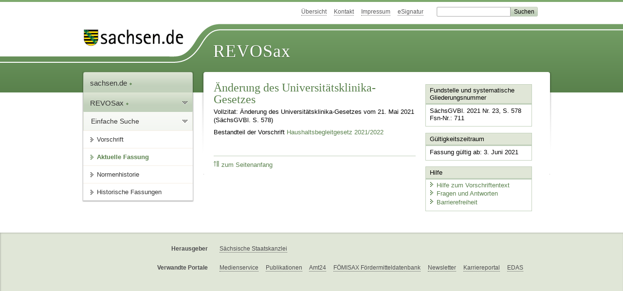

--- FILE ---
content_type: text/html; charset=utf-8
request_url: https://revosax.sachsen.de/vorschrift/19176.1
body_size: 7652
content:
<!DOCTYPE html>
<html lang='de-DE'>
<head>
<meta content='text/html; charset=UTF-8' http-equiv='Content-Type'>
<meta content='width=device-width,initial-scale=1' name='viewport'>
<meta content='index, follow' name='robots'>
<meta content='revosax' name='search-topic'>
<meta content='Sächsisches Landesrecht Änderungsgesetz: Änderung des Universitätsklinika-Gesetzes' name='description'>
<meta content='Sächsisches Landesrecht;revosax;Änderungsgesetz;' name='keywords'>
<link href='http://www.revosax.sachsen.de/vorschrift/19176-Aend-UKG' rel='canonical'>
<title>
REVOSax Landesrecht Sachsen
- Änd. UKG

</title>
<link rel="stylesheet" href="/assets/application-1b03628bb5c0c0af5ae90c18abd45ffac3b08144af9515147207d1f3f94a3b8f.css" media="all" data-turbo-track="reload" />
<script src="/assets/application-00f47d86f5c8b8222b18e9bce3b3f1026aae7fc61530389503247482fcf067d4.js" data-turbo-track="reload" defer="defer"></script>
<script>
//<![CDATA[
var ROOT_PATH='/'
//]]>
</script>
<meta name="csrf-param" content="authenticity_token" />
<meta name="csrf-token" content="mu153uWp9O2dLGtCvyMnUGvc-dUz6Z2lNW4HZ7Ac3DRVHsi08i4i27-JIgs4hQSWPFydSgItkVlTmARuanLzWg" />
<link rel="icon" type="image/x-icon" href="/assets/favicon-95cf5c6a8e4868b6f9647ec54ba862e534f215d2fadc25a1350e1819a4a908de.ico" />
</head>
<body id='portal'>
<div data-controller='revosax-init' id='wrapper'>
<ol class='jump'>
<li><a tabindex="8" href="#navigation">Navigation</a></li>
<li><a tabindex="9" href="#content">Inhalt</a></li>
</ol>
<a id='top'></a>
<div id='header'>
<div id='metanav'>
<ul>
<li><a tabindex="10" href="/">Übersicht</a></li>
<li><a tabindex="11" href="/kontakt">Kontakt</a></li>
<li><a tabindex="12" href="/impressum">Impressum</a></li>
<li><a tabindex="13" href="https://www.esv.sachsen.de/">eSignatur</a></li>
<li class='search'>
<form action='https://search.sachsen.de/web/search' id='formBasicQueryHead' method='get' name='formBasicQueryHead'>
<input id='myTerm' name='searchTerm' tabindex='14' title='Suche auf sachsen.de' type='text'>
<input id='submitHead' name='send' tabindex='15' type='submit' value='Suchen'>
</form>
</li>
</ul>
</div>
<div id='head2'>
<img alt="Logo Sachsen" title="Logo Sachsen" src="/assets/symbole/logo_sachsen_print-361893d95bc781bfe3449afb11900ec2240e8497c0ce370ba9be0c0d224cdf63.png" />
<h2>Revosax</h2>
<div class='fixfloat'></div>
</div>
<div id='head'>
<div id='headL'><a href="https://www.sachsen.de"><img alt="Verweis zu sachsen.de" title="Verweis zu sachsen.de" tabindex="16" src="/assets/symbole/logo_sachsen-e7121e9d9f7333c5eb2bf4929358464cbd080b16abab0cb644640884b7000712.gif" /></a></div>
<span><a tabindex="17" href="/">REVOSax</a></span>
</div>
</div>
<div class='only_print' id='header_print'>
REVOSax - Recht und Vorschriftenverwaltung Sachsen
</div>

<div id='contentarea'>
<div id='navi'>
<h2 id='navigation'>
<a name='navigation'>Navigation</a>
</h2>
<div class='breadcrumbs'>
<ul>
<li><a tabindex="1" href="http://www.sachsen.de"><img width="16" height="12" alt="" src="/assets/symbole/gruen3/vanstrich-cd1175434e9e92f22933fc38eb45f29bde7169ac3eadf84bd501f30ed641a641.gif" />sachsen.de <img width="7" height="12" alt="[Portal]" src="/assets/symbole/gruen3/portal-773db472f1b1985a50d9717008353031127076a8a9811fd346e7e51e20c6d2ec.gif" /></a></li>
<li><a tabindex="2" href="/"><img width="16" height="12" alt="" src="/assets/symbole/gruen3/vanstrich-cd1175434e9e92f22933fc38eb45f29bde7169ac3eadf84bd501f30ed641a641.gif" />REVOSax <img width="7" height="12" alt="[Portal]" src="/assets/symbole/gruen3/portal-773db472f1b1985a50d9717008353031127076a8a9811fd346e7e51e20c6d2ec.gif" /></a></li>
</ul>
</div>
<div class='menu'>
<h3>
<a tabindex="3" href="/"><img width="16" height="12" alt="" src="/assets/symbole/gruen3/vanstrich-cd1175434e9e92f22933fc38eb45f29bde7169ac3eadf84bd501f30ed641a641.gif" />Einfache Suche</a>
</h3>
<ul>
<li><a class="law_version_link" tabindex="4" href="/vorschrift/19176.1"><img width="16" height="12" alt="" src="/assets/symbole/gruen3/vanstrich-cd1175434e9e92f22933fc38eb45f29bde7169ac3eadf84bd501f30ed641a641.gif" />Vorschrift</a></li>
<li class="linkactive"><img width="16" height="12" alt="" src="/assets/symbole/gruen3/vanstrich_open-ad602e103dd7f3c88c96846aced10b3709b6a9e14f9965acebfd3c2877debef6.gif" />Aktuelle Fassung</li>
<li><a tabindex="5" href="/law_versions/42322/impacts"><img width="16" height="12" alt="" src="/assets/symbole/gruen3/vanstrich-cd1175434e9e92f22933fc38eb45f29bde7169ac3eadf84bd501f30ed641a641.gif" />Normenhistorie</a></li>
<li class='' id='historic'>
<a tabindex="6" href="#"><img width="16" height="12" alt="" src="/assets/symbole/gruen3/vanstrich-cd1175434e9e92f22933fc38eb45f29bde7169ac3eadf84bd501f30ed641a641.gif" />Historische Fassungen</a>
<ul>
<li>
<a class="law_version_link linkactive" tabindex="7" href="/vorschrift/19176.1"><img width="16" height="12" alt="" src="/assets/symbole/gruen3/vanstrich-cd1175434e9e92f22933fc38eb45f29bde7169ac3eadf84bd501f30ed641a641.gif" />03.06.2021</a>
</li>
</ul>
</li>
</ul>
</div>


</div>
<div class='content-wrapper'>

<div class='' id='content'>

<div class='law_show' data-controller='law-version'>
<h1 class="mbottom_s_i">Änderung des Universitätsklinika-Gesetzes</h1><p>Vollzitat: Änderung des Universitätsklinika-Gesetzes vom 21.&nbsp;Mai&nbsp;2021 (SächsGVBl. S.&nbsp;578)</p>
Bestandteil der Vorschrift
<a href="/vorschrift/19157-Haushaltsbegleitgesetz-2021-2022#a16">Haushaltsbegleitgesetz 2021/2022</a>
</div>

<div class='fixfloat'></div>
<div id='linktop'><a tabindex="999" href="#top"><img width="16" height="12" alt="" src="/assets/symbole/gruen3/vanstrich_hoch-80b44956912558b469971961182b5344736f0f1150abacd80212e6c5ea0fce79.gif" />zum Seitenanfang</a></div>

</div>
<div id='quickbar'>
<h2 id='marginal'>
<a name='marginal'>Marginalspalte</a>
</h2>
<div class='box' id='bundesgesetze'>
<h3>Verweis auf Bundesgesetze</h3>
<ul class='truncated'></ul>
</div>

<div class='box'>
<h3>Fundstelle und systematische Gliederungsnummer</h3>
<p>
SächsGVBl. 2021 Nr. 23, S. 578
<br>
Fsn-Nr.: 711
</p>
</div>

<div class='box'>
<h3>Gültigkeitszeitraum</h3>
<p>
Fassung gültig ab:  3. Juni 2021
</p>
</div>


<div class='box'>
<h3>Hilfe</h3>
<div class='small_pad'>
<ul>
<li><a href="/hilfe#law_version"><img width="16" height="12" alt="" src="/assets/symbole/gruen3/vanstrich-cd1175434e9e92f22933fc38eb45f29bde7169ac3eadf84bd501f30ed641a641.gif" />Hilfe zum Vorschriftentext</a></li>
<li><a href="/faq"><img width="16" height="12" alt="" src="/assets/symbole/gruen3/vanstrich-cd1175434e9e92f22933fc38eb45f29bde7169ac3eadf84bd501f30ed641a641.gif" />Fragen und Antworten</a></li>
<li><a href="/barriere_doc"><img width="16" height="12" alt="" src="/assets/symbole/gruen3/vanstrich-cd1175434e9e92f22933fc38eb45f29bde7169ac3eadf84bd501f30ed641a641.gif" />Barrierefreiheit</a></li>
</ul>
</div>
</div>


</div>
</div>
<div class='fixfloat'></div>
</div>
<div id='footer'>
<dl>
<dt>Herausgeber</dt>
<dd>
<a href='http://www.sk.sachsen.de/'>Sächsische Staatskanzlei</a>
</dd>
<dt>Verwandte Portale</dt>
<dd>
<a href='http://www.medienservice.sachsen.de/' tabindex='1001'>Medienservice</a>
<a href='http://www.publikationen.sachsen.de/' tabindex='1002'>Publikationen</a>
<a href='http://www.amt24.sachsen.de/' tabindex='1003'>Amt24</a>
<a href='http://www.foerderung.sachsen.de/' tabindex='1004'>FÖMISAX Fördermitteldatenbank</a>
<a href='http://www.newsletter.sachsen.de/' tabindex='1005'>Newsletter</a>
<a href='http://www.moderneverwaltung.sachsen.de/karriere/' tabindex='1006'>Karriereportal</a>
<a href='http://edas.landtag.sachsen.de/' tabindex='1007' title='Sächsischer Landtag'>EDAS</a>
</dd>
</dl>
</div>
<div class='only_print' id='footer_print'>
<p>
Quelle: REVOSax
https://revosax.sachsen.de/vorschrift/19176.1
Stand vom
14.01.2026
</p>
<p>Herausgeber: Sächsische Staatskanzlei http://www.sk.sachsen.de/</p>
</div>

</div>
</body>
</html>
